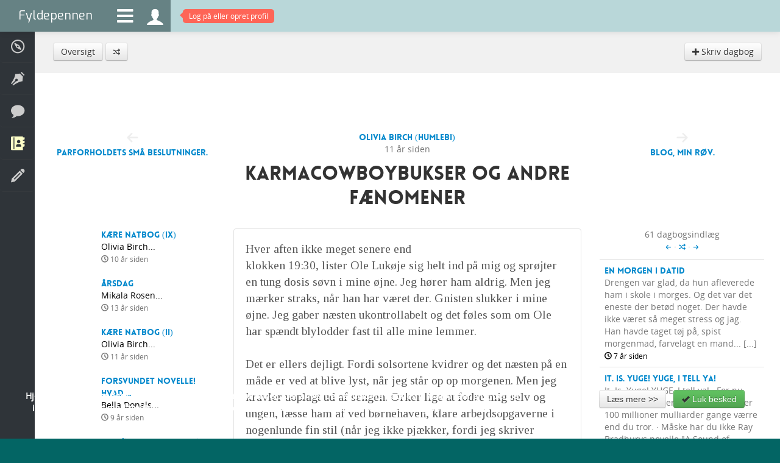

--- FILE ---
content_type: text/html; charset=utf-8
request_url: https://www.fyldepennen.dk/dagbog/indlaeg/?id=93433
body_size: 6809
content:
<!DOCTYPE html>
<html lang="en">
    <head>

        <meta charset="utf-8">
        <meta http-equiv="X-UA-Compatible" content="IE=edge,chrome=1">
				<title>Fyldepennen  - Dagbog - Karmacowboybukser og andre fænomener</title>
        <meta name="viewport" content="initial-scale=1.0, maximum-scale=1.0, minimum-scale=1.0, user-scalable=no">
			  <meta name="detectify-verification" content="b3fee99b892b5f9b7a0fb0c4874e1f59" />
        <meta name="apple-mobile-web-app-capable" content="yes">
        <meta name="apple-touch-fullscreen" content="yes">
        <meta http-equiv="X-Frame-Options" content="deny">
				<meta name="description" content="Hver aften ikke meget senere end klokken 19:30, lister Ole Lukøje sig helt ind på mig og sprøjter en tung dosis søvn i mine øjne. Jeg hører ham aldrig. Men jeg mærker straks, når han har været der. Gnisten slukker i mine øjne. Jeg gaber næsten ukontrollab... [...]" />

								
				
				<meta name="robots" content="noarchive, noodp" />

				<meta name="format-detection" content="telephone=no">

				<meta http-equiv="imagetoolbar" content="no" />

								<link rel="image_src" href="https://www.fyldepennen.dk/images/diary/dp-c01QEAeAEAE.jpg" />
				<meta property="og:image" content="https://www.fyldepennen.dk/images/diary/dp-c01QEAeAEAE.jpg"/>
				
				
				<meta name="google-site-verification" content="2AoyZAzilf-spq_Zqp18KTsylgPIQtWBriwyaQSALak" />

        <link href="/assets/bootstrap/css/bootstrap.min.css" rel="stylesheet" />

        <link href="/assets/bootstrap/css/bootstrap-responsive.min.css" rel="stylesheet" />

        <link href="/assets/fontawesome/css/font-awesome.css" rel="stylesheet" />

		    <link href='https://fonts.googleapis.com/css?family=Tinos' rel='stylesheet' type='text/css'>

		    <link href='https://fonts.googleapis.com/css?family=Exo' rel='stylesheet' type='text/css'>

		    
		    
        <link href="/assets/css/typography.css?ver=1.1" rel="stylesheet" />

        <link href="/assets/css/quote-carousel.css?ver=1.4" rel="stylesheet" />

        <link href="/assets/css/animate.css?ver=1.0" rel="stylesheet" />

        <link href="/assets/css/styles.css?ver=1.4" rel="stylesheet" />

        <link href="/assets/css/custom.css?ver=5.4" rel="stylesheet" />

        <link href="/assets/css/responsive.css?ver=2.5" rel="stylesheet" />


        <script src="/assets/jquery/js/jquery.1.7.min.js" type="text/javascript"></script>

        <script src="/assets/bootstrap/js/bootstrap.min.js" type="text/javascript"></script>

        <script src="/assets/isotope/js/jquery.isotope.min.js" type="text/javascript"></script>
        <script src="/assets/js/isotope.js" type="text/javascript"></script>

        <script src="/assets/js/charcount.js" type="text/javascript"></script>

        <script src="/assets/js/jquery.placeholder.js" type="text/javascript"></script>

        
        <script src="/assets/jquery-expander/js/jquery.expander.js" type="text/javascript"></script>

        <script src="/assets/jquery-scrollto/js/jquery.scrollTo-1.4.3.1-min.js" type="text/javascript"></script>

		    
		    
		    
		    
        <script src="/assets/js/menu.js" type="text/javascript"></script>

        
        
        <script src="/assets/raty/lib/jquery.raty.js" type="text/javascript"></script>
        <link href="/assets/raty/lib/jquery.raty.css?ver=1.1" rel="stylesheet" />

        <script src="/assets/js/jquery.cookie.js" type="text/javascript"></script>

        <script src="/assets/js/custom.js?ver=2.52" type="text/javascript"></script>

				

				<script src="/assets/sudoslider/js/jquery.sudoSlider.min.js" type="text/javascript"></script>


				<!--[if lte IE 8]><script language="javascript" type="text/javascript" src="/assets/js/excanvas.min.js"></script><![endif]-->
        <!--[if lt IE 9]>
        <script src="/assets/js/html5shiv.js"></script>
        <![endif]-->


				
				

				
    </head>
    <body class="background">
		<form name="f" id="f" method="post" action="/dagbog/indlaeg/#form">
		<input type="hidden" name="submitted" />
		<input type="hidden" name="view" />
		<input type="hidden" name="fn" />

		
        <div class="navbar navbar-fixed-top">
            <div class="navbar-inner" style="padding: 0" id="topnavbar">
                <a class="brand" href="/">Fyldepennen</a>
                <ul class="nav">
                    <li id="menu-icon"><a class="menu-icon" href="#descr"><i class="fa fa-bars"></i></a></li>
                    <li><a class="menu-icon" style="height: 31px" href="/profil/"><i class="icons ">&#xe06f;</i></a></li>

                                        	<li id="notifications-alert" style="display: block"><a href="/profil/"><span class="top-alert vibrate"><span class="arrow"></span><span id="notifications-counter">Log på eller opret profil</span></span></a></li>
                    
                    
                </ul>
                            </div>
        </div>
        <ul class="menu menu-small">
            <li class=" visible-phone"><a href="/"><span><i class="icons">&#xe001;</i> Forside</span></a></li>
            <li class=""><a href="/hjaelp/"><span><i class="icons">&#xe043;</i> Hjælp</span></a></li>
                                    <li class=""><a href="/tekster/"><span><i class="icons">&#xe007;</i> Læsesal</span></a></li>
            <li class=""><a href="/debat/"><span><i class="icons">&#xe069;</i> Debatter</span></a></li>
            <li class="active"><a href="/dagbog/"><span><i class="icons">&#xe03d;</i> Dagbøger</span></a></li>
            <li class=""><a href="/oevelser/"><span><i class="icons">&#xe006;</i> Skriveøvelser</span></a></li>
                                                        </ul>
        <div class="page-wrap">

					
						<div class="breadcrumb">

							<div class="row-fluid hidden-phone">
								<a href="/dagbog/"  class="btn ">Oversigt</a> <a href="/dagbog/roulette/"  class="btn "><i class="icons" style="font-size: 0.8em">&#xe11d;</i></a> <div style="float: right"><a href="/profil/nyt-dagbogsindlaeg/"  class="btn "><i class="icons" style="font-size: 0.8em">&#xe101;</i> Skriv dagbog</a> </div>							</div>

							<div class="row-fluid visible-phone" style="_text-align: center">
								<div class="btn-group" style="text-align: left">
																		<button class="btn ">Flere valgmuligheder</button>
									<button class="btn dropdown-toggle" data-toggle="dropdown">
										<span class="caret"></span>
									</button>
									<ul class="dropdown-menu">
										<li><a href="/dagbog/" >Oversigt</a></li><li><a href="/dagbog/roulette/" ><i class="icons" style="font-size: 0.8em">&#xe11d;</i></a></li><li><a href="/profil/nyt-dagbogsindlaeg/" ><i class="icons" style="font-size: 0.8em">&#xe101;</i> Skriv dagbog</a></li>									</ul>
								</div>
							</div>

						</div>

					
		
    

  	<input type="hidden" name="id" value="93433">

  	<div class="blank">

			<div class="pt30"></div>


  		<div class="row-fluid">

										<div class="span3 hidden-phone hidden-ipad-portrait">
						<div class="center pt40" id="nav-left"><i class="icons" style="font-size: 1.5em; color: #eee">&#xe12d;</i><br /><a class="hotlink" href="/dagbog/indlaeg/?id=93431">Parforholdets små beslutninger.</a></div>
					</div>

										<div class="span6 full-width-ipad-portrait">
						<div class="center">
						<div class="pb20"><a href="/profil/bruger/?id=Humlebi"><img src="/images/avatars/profil-AzE18V1A0e1.jpg" alt="" style="width: 130px; height: 130px" width="130" height="130" class="circle-photo mt5 "  /></a></div><div class="black hotlink"><a href=""><a href="/profil/bruger/?id=Humlebi">Olivia Birch (Humlebi)</a></a></div><div>11 år siden</div>						</div>

						<h2 class="center pb20 pointer" onclick="toggle_content()">Karmacowboybukser og andre fænomener</h2>

					</div>

										<div class="span3 hidden-phone hidden-ipad-portrait">
						<div class="center pt40 " id="nav-right"><i class="icons" style="font-size: 1.5em; color: #eee">&#xe129;</i><br /><a class="hotlink" href="/dagbog/indlaeg/?id=93439">Blog, min røv.</a></div>
					</div>


  		</div>



  		<div class="row-fluid">


  			<div class="span3 hidden-phone hidden-ipad-portrait"><div id="left">

    			<div class="row-fluid"><div class="span3"><a href="/dagbog/94046/kaere-natbog-ix"><img src="/images/diary/dp-aA30q0I10E1.jpg" alt="" width="80" height="80" class="circle-photo desaturate-photo" /></a></div><div class="span9"><div style="padding-left: 15px"><a class="hotlink" href="/dagbog/94046/kaere-natbog-ix">Kære natbog (IX)</a><div class="black">Olivia Birch...</div><div><small><i class="icons">&#xe047;</i> 10 år siden</small></div></div></div></div><div class="clear pb20"></div><div class="row-fluid"><div class="span3"><a href="/dagbog/84999/aarsdag"><img src="/images/diary/dp-80yea0eea1J.jpg" alt="" width="80" height="80" class="circle-photo desaturate-photo" /></a></div><div class="span9"><div style="padding-left: 15px"><a class="hotlink" href="/dagbog/84999/aarsdag">Årsdag</a><div class="black">Mikala Rosen...</div><div><small><i class="icons">&#xe047;</i> 13 år siden</small></div></div></div></div><div class="clear pb20"></div><div class="row-fluid"><div class="span3"><a href="/dagbog/92595/kaere-natbog-ii"><img src="/images/diary/dp-00e0iE1021P.jpg" alt="" width="80" height="80" class="circle-photo desaturate-photo" /></a></div><div class="span9"><div style="padding-left: 15px"><a class="hotlink" href="/dagbog/92595/kaere-natbog-ii">Kære natbog (II)</a><div class="black">Olivia Birch...</div><div><small><i class="icons">&#xe047;</i> 11 år siden</small></div></div></div></div><div class="clear pb20"></div><div class="row-fluid"><div class="span3"><a href="/dagbog/96578/forsvundet-novelle-hvad-goer-jeg"><img src="/images/diary/dp-0MEa1a1kEA0.jpg" alt="" width="80" height="80" class="circle-photo desaturate-photo" /></a></div><div class="span9"><div style="padding-left: 15px"><a class="hotlink" href="/dagbog/96578/forsvundet-novelle-hvad-goer-jeg">Forsvundet novelle! Hvad ...</a><div class="black">Bella Donals...</div><div><small><i class="icons">&#xe047;</i> 9 år siden</small></div></div></div></div><div class="clear pb20"></div><div class="row-fluid"><div class="span3"><a href="/dagbog/92850/jeg-oensker-mig-ord-nye-ord"><img src="/images/diary/dp-eZAae1eAaf5.jpg" alt="" width="80" height="80" class="circle-photo desaturate-photo" /></a></div><div class="span9"><div style="padding-left: 15px"><a class="hotlink" href="/dagbog/92850/jeg-oensker-mig-ord-nye-ord">Jeg ønsker mig ord - nye ...</a><div class="black">Olivia Birch...</div><div><small><i class="icons">&#xe047;</i> 11 år siden</small></div></div></div></div><div class="clear pb20"></div><div class="row-fluid"><div class="span3"><a href="/dagbog/84592/alice-we-are-not-in-wonderland"><img src="/images/diary/dp-1Ah2ae1eEBe.jpg" alt="" width="80" height="80" class="circle-photo desaturate-photo" /></a></div><div class="span9"><div style="padding-left: 15px"><a class="hotlink" href="/dagbog/84592/alice-we-are-not-in-wonderland">Alice, we are not in Wond...</a><div class="black">Tine Sønder ...</div><div><small><i class="icons">&#xe047;</i> 13 år siden</small></div></div></div></div><div class="clear pb20"></div><div class="row-fluid"><div class="span3"><a href="/dagbog/92518/richs-og-kaffeboenner-blandet-med-utidigheder"><img src="/images/diary/dp-WEe170ae01y.jpg" alt="" width="80" height="80" class="circle-photo desaturate-photo" /></a></div><div class="span9"><div style="padding-left: 15px"><a class="hotlink" href="/dagbog/92518/richs-og-kaffeboenner-blandet-med-utidigheder">Rich's og kaffebønner bla...</a><div class="black">Camilla Rasm...</div><div><small><i class="icons">&#xe047;</i> 11 år siden</small></div></div></div></div><div class="clear pb20"></div><div class="row-fluid"><div class="span3"><a href="/dagbog/88647/tilstand-stilstand"><img src="/images/diary/dp-He6u1AAa11E.jpg" alt="" width="80" height="80" class="circle-photo desaturate-photo" /></a></div><div class="span9"><div style="padding-left: 15px"><a class="hotlink" href="/dagbog/88647/tilstand-stilstand">Tilstand - stilstand</a><div class="black">Sylvia Ebbes...</div><div><small><i class="icons">&#xe047;</i> 12 år siden</small></div></div></div></div><div class="clear pb20"></div><div class="row-fluid"><div class="span3"><a href="/dagbog/101825/eksploderet-spejlaeg-og-5-kg-ekstra"><img src="/images/diary/dp-AAh10Eee1A0.jpg" alt="" width="80" height="80" class="circle-photo desaturate-photo" /></a></div><div class="span9"><div style="padding-left: 15px"><a class="hotlink" href="/dagbog/101825/eksploderet-spejlaeg-og-5-kg-ekstra">Eksploderet spejlæg og 5 ...</a><div class="black">Racuelle Hei...</div><div><small><i class="icons">&#xe047;</i> 7 år siden</small></div></div></div></div><div class="clear pb20"></div><div class="row-fluid"><div class="span3"><a href="/dagbog/102774/af-jord-er-du-kommet-af-jord-skal-du-genopstaa"><img src="/images/diary/dp-A4EaieDa110.jpg" alt="" width="80" height="80" class="circle-photo desaturate-photo" /></a></div><div class="span9"><div style="padding-left: 15px"><a class="hotlink" href="/dagbog/102774/af-jord-er-du-kommet-af-jord-skal-du-genopstaa">Af jord er du kommet, af ...</a><div class="black">Poul Brasch ...</div><div><small><i class="icons">&#xe047;</i> 6 år siden</small></div></div></div></div><div class="clear pb20"></div><div class="row-fluid"><div class="span3"><a href="/dagbog/58649/saa-blev-jeg-et-telt-menneske-"><img src="/images/diary/dp-aEKa0eeeEe4.jpg" alt="" width="80" height="80" class="circle-photo desaturate-photo" /></a></div><div class="span9"><div style="padding-left: 15px"><a class="hotlink" href="/dagbog/58649/saa-blev-jeg-et-telt-menneske-">Så blev jeg et telt-menne...</a><div class="black">Michala Esch...</div><div><small><i class="icons">&#xe047;</i> 17 år siden</small></div></div></div></div><div class="clear pb20"></div><div class="row-fluid"><div class="span3"><a href="/dagbog/96863/noget-om-helte"><img src="/images/diary/dp-QAEEa1s600A.jpg" alt="" width="80" height="80" class="circle-photo desaturate-photo" /></a></div><div class="span9"><div style="padding-left: 15px"><a class="hotlink" href="/dagbog/96863/noget-om-helte">Noget om helte</a><div class="black">Camilla Rasm...</div><div><small><i class="icons">&#xe047;</i> 9 år siden</small></div></div></div></div><div class="clear pb20"></div><div class="row-fluid"><div class="span3"><a href="/dagbog/98706/ser-lytter-og-styrer"><img src="/images/diary/dp-AAag1e61EaI.jpg" alt="" width="80" height="80" class="circle-photo desaturate-photo" /></a></div><div class="span9"><div style="padding-left: 15px"><a class="hotlink" href="/dagbog/98706/ser-lytter-og-styrer">ser, lytter og styrer</a><div class="black">Sune Yttesen...</div><div><small><i class="icons">&#xe047;</i> 8 år siden</small></div></div></div></div><div class="clear pb20"></div><div class="row-fluid"><div class="span3"><a href="/dagbog/92422/ensom-og-hvad-saa"><img src="/images/diary/dp-0A1110m1eeW.jpg" alt="" width="80" height="80" class="circle-photo desaturate-photo" /></a></div><div class="span9"><div style="padding-left: 15px"><a class="hotlink" href="/dagbog/92422/ensom-og-hvad-saa">Ensom og hvad så?</a><div class="black">Josephine Lø...</div><div><small><i class="icons">&#xe047;</i> 11 år siden</small></div></div></div></div><div class="clear pb20"></div>
  			</div></div>

  			<div class="span6 full-width-ipad-portrait">

						<div class="content well well-white">

						<img src="/images/diary/dp-c01QEAeAEAE.jpg" alt="" align="right" class="circle-photo" style="margin-left: 25px; margin-bottom: 5px; margin-top: 7px" width="175" />Hver aften ikke meget senere end klokken 19:30, lister Ole Lukøje sig helt ind på mig og sprøjter en tung dosis søvn i mine øjne. Jeg hører ham aldrig. Men jeg mærker straks, når han har været der. Gnisten slukker i mine øjne. Jeg gaber næsten ukontrollabelt og det føles som om Ole har spændt blylodder fast til alle mine lemmer.<br />
<br />
Det er ellers dejligt. Fordi solsortene kvidrer og det næsten på en måde er ved at blive lyst, når jeg står op op morgenen. Men jeg kravler uoplagt ud af sengen. Orker lige at fodre mig selv og ungen, læsse ham af ved børnehaven, klare arbejdsopgaverne i nogenlunde fin stil (når jeg ikke pjækker, fordi jeg skriver dagbog - men det er vores lille hemmelighed, ikke?), købe ind, lave mad, rydde op eller lægge ungen i seng. Så er klokken blevet 19:30 og Ole synes det er på tide, at jeg slukker for bevidstheden og gnisten i øjnene. For hvem har brug for kæreste-tid eller mig-tid eller skrive-tid eller læse-tid eller noget?<br />
<br />
Jeg ejer to par cowboybukser. Det ene par købte jeg her på januarudsalget. Jeg vaskede dem, da jeg kom hjem og har gået temmelig meget med dem efterfølgende. Der er ikke en plet på de bukser. Det er som om sovs, blæk, kaffe, flydende makeup og tomatsaft glider af på stoffet, uden at sætte sig spor. Det er forunderligt.<br />
<br />
Mit andet par cowboybukser, som er ca. 1 1/2 år gamle, fik også en tur i maskinen umiddelbart efter købet. Dagen efter bar jeg dem på arbejde. Rasmus busede ind i mit bord og væltede morgenens første kop kaffe, som med millimeters præcision sendte en lang sjat hen af bordet; helt hen til kanten, hvor det dryppede ned på bukserne, før jeg kunne nå at reagere. De røg selvfølgelig i vaskemaskinen, da jeg kom hjem. Så blev det weekend. De var tørre. Jeg tog dem på og slog dej op til kardemommeboller. Iført forklæde, for jeg suger sædvanligvis pletter til mig på en særegen og tydeligvis skæbnebestemt måde. Det hjalp ikke. Det var som om jeg havde sat mig i en klump dej. Flere gange endda, for der var flere klatter bagpå, alle godt på vej til at tørre ind. Og det fortsatte. Jeg kan ikke have de bukser på mere end en dag, før de skal vaskes. De er blevet slidt før tid. Lidt ligesom mig i øjeblikket.						</div>

						<div class="clearfix pt10"></div>


						

						<div class="well">

							<h4>Skriv kommentar</h4>

							<div class="row-fluid">
								<div class="span8">Dagbogsindlægget <span class="black">Karmacowboybukser og andre fænomener</span> er publiceret <span class="black">27/02-2015 10:33</span> af <a href="/profil/bruger/?id=Humlebi">Olivia Birch (Humlebi)</a>.</div>
								<div class="span4 pt5"></div>
							</div>

							<hr>

							
									<div class="row-fluid muted">
										<div class="span4 center">
    	                <i class="icons" style="font-size: 10em">&#xe06f;</i>
										</div>
										<div class="span8 center pt10">
											<p class="large">Log på for at skrive en kommentar til denne dagbog. Har du ikke allerede en profil kan du oprette en helt gratis.</p>
											<button  type="submit" class="btn btn-large btn-info" onclick="if(document.f.submitted.value == false ) { window.location.href = '/profil/logind/?redirect=dagbog-93433'; return false; } else { return false; }">Log på</button>										</div>
    	            </div>

							
						</div>


  			</div>


  			<div class="span3 hidden-ipad-portrait"><div id="right">

  					<div class="pb10 center">61 dagbogsindlæg<br><a href="/dagbog/indlaeg/?id=93429"><i class="icons" style="font-size: 0.7em">&#xe12d;</i></a> &middot; <a href="/dagbog/roulette/?i=93433&u=Humlebi"><i class="icons" style="font-size: 0.8em">&#xe11d;</i></a> &middot; <a href="/dagbog/indlaeg/?id=93517"><i class="icons" style="font-size: 0.7em">&#xe129;</i></a></div>

						<table class="table">
							<tbody>
								<tr class=""><td><div style=""><a class="hotlink" href="/dagbog/100667/en-morgen-i-datid">En morgen i datid</a></div>Drengen var glad, da hun afleverede ham i skole i morges. Og det var det eneste der betød noget. Der havde ikke været så meget stress og jag. Han havde taget tøj på, spist morgenmad, farvelagt en mand... [...]<div class="black"><small><i class="icons">&#xe047;</i> 7 år siden</small></div></td></tr><tr class=""><td><div style=""><a class="hotlink" href="/dagbog/97973/it-is-yuge-yuge-i-tell-ya">It. Is. Yuge! YUGE, I tell ya!</a></div>It. Is. Yuge! YUGE, I tell ya! &middot; For nu ved jeg, hvad der er sket. &middot; Og det er 100 millioner mulliarder gange værre end du tror. &middot; Måske har du ikke Ray Bradburys novelle "A Sound of Thunder" i frisk erindr... [...]<div class="black"><small><i class="icons">&#xe047;</i> 9 år siden</small></div></td></tr><tr class=""><td><div style=""><a class="hotlink" href="/dagbog/97576/hun-fik-cohen-foraerende">Hun fik Cohen forærende</a></div>Jannik solgte mig 'Best of Leonard Cohen'. Det var i 1984. Jeg nåede kun at høre albummet et par gange, før min mor stod i døren til mit værelse og spurgte, om hun måtte låne det, med en stemme der sp... [...]<div class="black"><small><i class="icons">&#xe047;</i> 9 år siden</small></div></td></tr><tr class=""><td><div style=""><a class="hotlink" href="/dagbog/96827/snoeft-snoeft-snoeft-snoeft-snoeft-snoeft">Snøft. Snøft-snøft. Snøft-snøft-snø...</a></div>Alt er fortællinger. Således også min togtur i går fra Hillerød til Nørreport, som bliver fortalt i 3. person ental, endskønt den er personligt oplevet. &middot; Olivia sætter sig ind i toget og tænker tilbage... [...]<div class="black"><small><i class="icons">&#xe047;</i> 9 år siden</small></div></td></tr><tr class=""><td><div style=""><a class="hotlink" href="/dagbog/96780/da-jeg-blev-student">Da jeg blev student</a></div>Nu tør jeg godt sige det. Jeg snød til min studentereksamen. I det sidste fag, som - paradoksalt nok - var et af mine stærkeste. Engelsk. Jeg ville ikke dumme mig; anden grund var der ikke til det. Og... [...]<div class="black"><small><i class="icons">&#xe047;</i> 9 år siden</small></div></td></tr><tr class=""><td><div style=""><a class="hotlink" href="/dagbog/95524/lillejul">Lillejul</a></div>Jeg kan godt lide at være alene med mine tanker. Men jeg bryder mig ikke om udtrykket 'være alene med'. Der er ikke ensomt inde i mit hoved. Min indre stemme taler klart hen over synsindtrykkene. Mind... [...]<div class="black"><small><i class="icons">&#xe047;</i> 10 år siden</small></div></td></tr>							</tbody>
						</table>

  			</div></div>


  		</div>

  	</div>



		<script type="text/javascript">


			function _post() {
				$.post("/dagbog/indlaeg/?id=93433&ajax=send", {
						comment: $("#comment").val(),
					},
					function(data) {
						if (do_message_box(data) == "SUCCESS") {
							$('#comment').val('');
						}
					}
				);
				return false;
			}

		</script>

		
		
					<div class="container-fluid footer">
						<div class="row-fluid">
							<div class="span12">
								<p class="pull-left"><span class="hidden-phone"><a style="color: #999" target="_blank" href="https://twitter.com/fyldepennen"><i class="icon-twitter" style="font-size: 18px"></i></a></span> <span class="hidden-phone" style="padding-left: 5px"><a style="color: #999" target="_blank" href="https://www.facebook.com/fyldepennen"><i class="icon-facebook" style="font-size: 18px"></i></a></span> <span class="visible-phone"><a style="color: #999" href="/soeg/"><i class="icon-search" style="font-size: 18px"></i></a></span></p>
								<p class="pull-right">© 1999-2026 Fyldepennen <span class="hidden-phone"> · <a href="/hjaelp/">Hjælp</a> · <a href="/hjaelp/retningslinjer/">Retningslinjer</a> · <a href="/hjaelp/cookies/">Cookiepolitik</a> · <a href="/hjaelp/kontakt/">Kontakt</a></span></p>
							</div>
			        <div style="height: 0; width: 0"><script type="text/javascript" src="//www.parameter.dk/counter/341430002b454e2fd8325ab5093b6c1f"></script></div>
						</div>
					</div>

        </div>

        <script type="text/javascript">
        	        </script>

			<div id="information-box" class="modal hide fade" tabindex="-1" role="dialog" aria-hidden="true">
				<div class="modal-header">
					<button type="button" class="close" data-dismiss="modal" aria-hidden="true">×</button>
					<h4 id="information-box-label"></h4>
				</div>
				<div class="modal-body" id="information-box-body"></div>
				<div class="modal-footer">
					<button class="btn" data-dismiss="modal" aria-hidden="true">Luk</button>
					<span id="information-box-extra-button"></span>
				</div>
			</div>

			<div id="back-top">
				<a href="#top"><span><i class="icons">&#xe127;</i></span></a>
			</div>

						<div class="row-fluid hidden-phone" id="cookie-info">
				<div class="span8">
					<p>Hjemmesiden anvender cookies til at huske dine præferencer. Der anvendes endvidere cookies til trafikmåling og denne information deles med tredjepart (Google Analytics). Klikker du videre på siden, accepterer du hjemmesidens brug af cookies.</p>
				</div>
				<div class="span4">
					<button  type="submit" class="btn btn-medium btn-default" onclick="if(document.f.submitted.value == false ) { window.location.href = '/hjaelp/cookies/'; return false; } else { return false; }">Læs mere &gt;&gt;</button>					&nbsp;
					<button  type="submit" class="btn btn-medium btn-success" onclick="if(ajax_started == false ) { ajax_started = true; cookies_info_accepted(); return false; } else { return false; }"><i class="icon-ok"></i> Luk besked</button>				</div>
			</div>
			

		
		</form>
    </body>

</html>
		